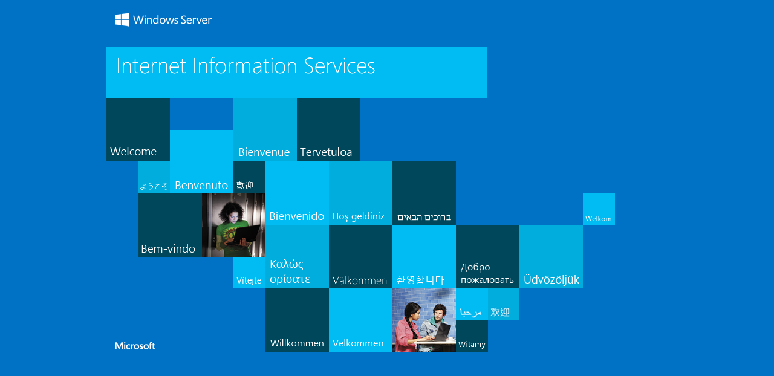

--- FILE ---
content_type: text/html
request_url: http://3web9.whitelabelcdn.com/
body_size: 834
content:
<!DOCTYPE html PUBLIC "-//W3C//DTD XHTML 1.0 Strict//EN" "http://www.w3.org/TR/xhtml1/DTD/xhtml1-strict.dtd">
<html xmlns="http://www.w3.org/1999/xhtml">
<head>
<meta http-equiv="Content-Type" content="text/html; charset=iso-8859-1" />
<title>IIS Windows Server</title>
<style type="text/css">
<!--
body {
	color:#000000;
	background-color:#0072C6;
	margin:0;
}

#container {
	margin-left:auto;
	margin-right:auto;
	text-align:center;
	}

a img {
	border:none;
}

-->
</style>
</head>
<body>
<div id="container">
<a href="https://go.microsoft.com/fwlink/?linkid=66138&amp;clcid=0x409"><img src="iisstart.png" alt="IIS" width="960" height="600" /></a>
</div>
<script defer src="https://static.cloudflareinsights.com/beacon.min.js/vcd15cbe7772f49c399c6a5babf22c1241717689176015" integrity="sha512-ZpsOmlRQV6y907TI0dKBHq9Md29nnaEIPlkf84rnaERnq6zvWvPUqr2ft8M1aS28oN72PdrCzSjY4U6VaAw1EQ==" data-cf-beacon='{"version":"2024.11.0","token":"9f284cb961f540469f1b1d497bbeba3c","r":1,"server_timing":{"name":{"cfCacheStatus":true,"cfEdge":true,"cfExtPri":true,"cfL4":true,"cfOrigin":true,"cfSpeedBrain":true},"location_startswith":null}}' crossorigin="anonymous"></script>
</body>
</html>